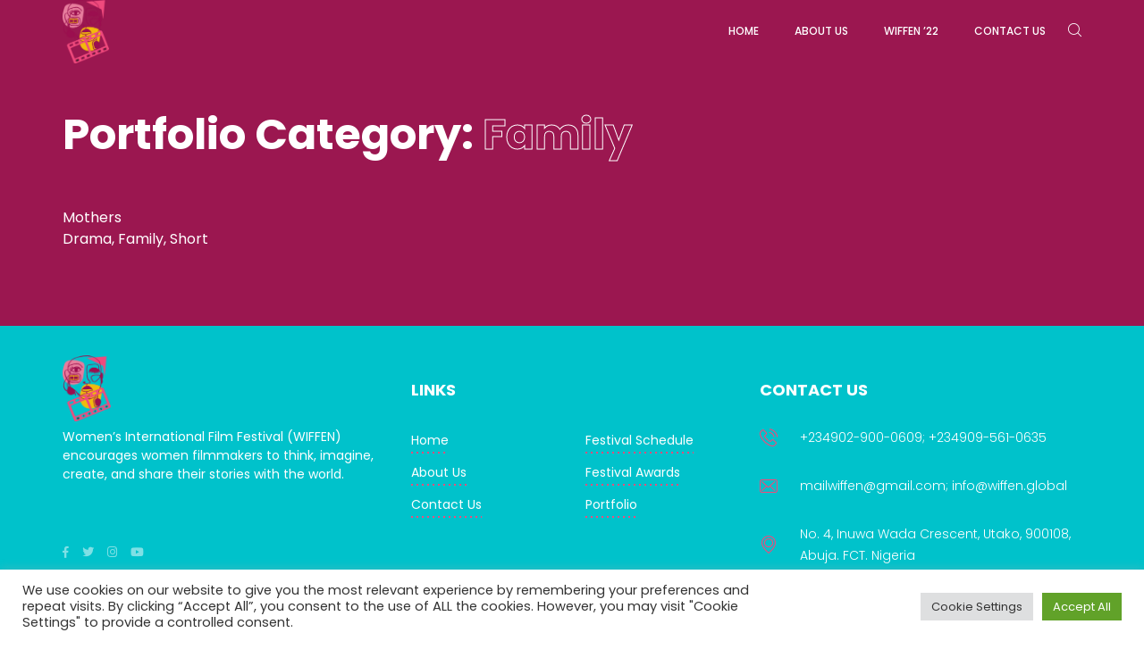

--- FILE ---
content_type: text/html; charset=UTF-8
request_url: https://wiffen.global/portfolio/family/
body_size: 13664
content:
<!doctype html>
<html lang="en">

<head>
  <meta charset="UTF-8">
  <meta name="viewport" content="width=device-width, initial-scale=1">
  <link rel="profile" href="//gmpg.org/xfn/11">

  <title>Family &#8211; WIFFEN</title>
<meta name='robots' content='max-image-preview:large' />
	<style>img:is([sizes="auto" i], [sizes^="auto," i]) { contain-intrinsic-size: 3000px 1500px }</style>
	<link rel='dns-prefetch' href='//fonts.googleapis.com' />
<link rel='dns-prefetch' href='//www.googletagmanager.com' />
<link rel='preconnect' href='https://fonts.gstatic.com' crossorigin />
<link rel="alternate" type="application/rss+xml" title="WIFFEN &raquo; Feed" href="https://wiffen.global/feed/" />
<link rel="alternate" type="application/rss+xml" title="WIFFEN &raquo; Family Portfolio Category Feed" href="https://wiffen.global/portfolio/family/feed/" />
<script>
/* <![CDATA[ */
window._wpemojiSettings = {"baseUrl":"https:\/\/s.w.org\/images\/core\/emoji\/16.0.1\/72x72\/","ext":".png","svgUrl":"https:\/\/s.w.org\/images\/core\/emoji\/16.0.1\/svg\/","svgExt":".svg","source":{"concatemoji":"https:\/\/wiffen.global\/wp-includes\/js\/wp-emoji-release.min.js?ver=6.8.3"}};
/*! This file is auto-generated */
!function(s,n){var o,i,e;function c(e){try{var t={supportTests:e,timestamp:(new Date).valueOf()};sessionStorage.setItem(o,JSON.stringify(t))}catch(e){}}function p(e,t,n){e.clearRect(0,0,e.canvas.width,e.canvas.height),e.fillText(t,0,0);var t=new Uint32Array(e.getImageData(0,0,e.canvas.width,e.canvas.height).data),a=(e.clearRect(0,0,e.canvas.width,e.canvas.height),e.fillText(n,0,0),new Uint32Array(e.getImageData(0,0,e.canvas.width,e.canvas.height).data));return t.every(function(e,t){return e===a[t]})}function u(e,t){e.clearRect(0,0,e.canvas.width,e.canvas.height),e.fillText(t,0,0);for(var n=e.getImageData(16,16,1,1),a=0;a<n.data.length;a++)if(0!==n.data[a])return!1;return!0}function f(e,t,n,a){switch(t){case"flag":return n(e,"\ud83c\udff3\ufe0f\u200d\u26a7\ufe0f","\ud83c\udff3\ufe0f\u200b\u26a7\ufe0f")?!1:!n(e,"\ud83c\udde8\ud83c\uddf6","\ud83c\udde8\u200b\ud83c\uddf6")&&!n(e,"\ud83c\udff4\udb40\udc67\udb40\udc62\udb40\udc65\udb40\udc6e\udb40\udc67\udb40\udc7f","\ud83c\udff4\u200b\udb40\udc67\u200b\udb40\udc62\u200b\udb40\udc65\u200b\udb40\udc6e\u200b\udb40\udc67\u200b\udb40\udc7f");case"emoji":return!a(e,"\ud83e\udedf")}return!1}function g(e,t,n,a){var r="undefined"!=typeof WorkerGlobalScope&&self instanceof WorkerGlobalScope?new OffscreenCanvas(300,150):s.createElement("canvas"),o=r.getContext("2d",{willReadFrequently:!0}),i=(o.textBaseline="top",o.font="600 32px Arial",{});return e.forEach(function(e){i[e]=t(o,e,n,a)}),i}function t(e){var t=s.createElement("script");t.src=e,t.defer=!0,s.head.appendChild(t)}"undefined"!=typeof Promise&&(o="wpEmojiSettingsSupports",i=["flag","emoji"],n.supports={everything:!0,everythingExceptFlag:!0},e=new Promise(function(e){s.addEventListener("DOMContentLoaded",e,{once:!0})}),new Promise(function(t){var n=function(){try{var e=JSON.parse(sessionStorage.getItem(o));if("object"==typeof e&&"number"==typeof e.timestamp&&(new Date).valueOf()<e.timestamp+604800&&"object"==typeof e.supportTests)return e.supportTests}catch(e){}return null}();if(!n){if("undefined"!=typeof Worker&&"undefined"!=typeof OffscreenCanvas&&"undefined"!=typeof URL&&URL.createObjectURL&&"undefined"!=typeof Blob)try{var e="postMessage("+g.toString()+"("+[JSON.stringify(i),f.toString(),p.toString(),u.toString()].join(",")+"));",a=new Blob([e],{type:"text/javascript"}),r=new Worker(URL.createObjectURL(a),{name:"wpTestEmojiSupports"});return void(r.onmessage=function(e){c(n=e.data),r.terminate(),t(n)})}catch(e){}c(n=g(i,f,p,u))}t(n)}).then(function(e){for(var t in e)n.supports[t]=e[t],n.supports.everything=n.supports.everything&&n.supports[t],"flag"!==t&&(n.supports.everythingExceptFlag=n.supports.everythingExceptFlag&&n.supports[t]);n.supports.everythingExceptFlag=n.supports.everythingExceptFlag&&!n.supports.flag,n.DOMReady=!1,n.readyCallback=function(){n.DOMReady=!0}}).then(function(){return e}).then(function(){var e;n.supports.everything||(n.readyCallback(),(e=n.source||{}).concatemoji?t(e.concatemoji):e.wpemoji&&e.twemoji&&(t(e.twemoji),t(e.wpemoji)))}))}((window,document),window._wpemojiSettings);
/* ]]> */
</script>
<link rel='stylesheet' id='sbi_styles-css' href='https://wiffen.global/wp-content/plugins/instagram-feed-pro/css/sbi-styles.min.css?ver=6.3.5' media='all' />
<style id='wp-emoji-styles-inline-css'>

	img.wp-smiley, img.emoji {
		display: inline !important;
		border: none !important;
		box-shadow: none !important;
		height: 1em !important;
		width: 1em !important;
		margin: 0 0.07em !important;
		vertical-align: -0.1em !important;
		background: none !important;
		padding: 0 !important;
	}
</style>
<link rel='stylesheet' id='wp-block-library-css' href='https://wiffen.global/wp-includes/css/dist/block-library/style.min.css?ver=6.8.3' media='all' />
<style id='classic-theme-styles-inline-css'>
/*! This file is auto-generated */
.wp-block-button__link{color:#fff;background-color:#32373c;border-radius:9999px;box-shadow:none;text-decoration:none;padding:calc(.667em + 2px) calc(1.333em + 2px);font-size:1.125em}.wp-block-file__button{background:#32373c;color:#fff;text-decoration:none}
</style>
<style id='global-styles-inline-css'>
:root{--wp--preset--aspect-ratio--square: 1;--wp--preset--aspect-ratio--4-3: 4/3;--wp--preset--aspect-ratio--3-4: 3/4;--wp--preset--aspect-ratio--3-2: 3/2;--wp--preset--aspect-ratio--2-3: 2/3;--wp--preset--aspect-ratio--16-9: 16/9;--wp--preset--aspect-ratio--9-16: 9/16;--wp--preset--color--black: #000000;--wp--preset--color--cyan-bluish-gray: #abb8c3;--wp--preset--color--white: #ffffff;--wp--preset--color--pale-pink: #f78da7;--wp--preset--color--vivid-red: #cf2e2e;--wp--preset--color--luminous-vivid-orange: #ff6900;--wp--preset--color--luminous-vivid-amber: #fcb900;--wp--preset--color--light-green-cyan: #7bdcb5;--wp--preset--color--vivid-green-cyan: #00d084;--wp--preset--color--pale-cyan-blue: #8ed1fc;--wp--preset--color--vivid-cyan-blue: #0693e3;--wp--preset--color--vivid-purple: #9b51e0;--wp--preset--gradient--vivid-cyan-blue-to-vivid-purple: linear-gradient(135deg,rgba(6,147,227,1) 0%,rgb(155,81,224) 100%);--wp--preset--gradient--light-green-cyan-to-vivid-green-cyan: linear-gradient(135deg,rgb(122,220,180) 0%,rgb(0,208,130) 100%);--wp--preset--gradient--luminous-vivid-amber-to-luminous-vivid-orange: linear-gradient(135deg,rgba(252,185,0,1) 0%,rgba(255,105,0,1) 100%);--wp--preset--gradient--luminous-vivid-orange-to-vivid-red: linear-gradient(135deg,rgba(255,105,0,1) 0%,rgb(207,46,46) 100%);--wp--preset--gradient--very-light-gray-to-cyan-bluish-gray: linear-gradient(135deg,rgb(238,238,238) 0%,rgb(169,184,195) 100%);--wp--preset--gradient--cool-to-warm-spectrum: linear-gradient(135deg,rgb(74,234,220) 0%,rgb(151,120,209) 20%,rgb(207,42,186) 40%,rgb(238,44,130) 60%,rgb(251,105,98) 80%,rgb(254,248,76) 100%);--wp--preset--gradient--blush-light-purple: linear-gradient(135deg,rgb(255,206,236) 0%,rgb(152,150,240) 100%);--wp--preset--gradient--blush-bordeaux: linear-gradient(135deg,rgb(254,205,165) 0%,rgb(254,45,45) 50%,rgb(107,0,62) 100%);--wp--preset--gradient--luminous-dusk: linear-gradient(135deg,rgb(255,203,112) 0%,rgb(199,81,192) 50%,rgb(65,88,208) 100%);--wp--preset--gradient--pale-ocean: linear-gradient(135deg,rgb(255,245,203) 0%,rgb(182,227,212) 50%,rgb(51,167,181) 100%);--wp--preset--gradient--electric-grass: linear-gradient(135deg,rgb(202,248,128) 0%,rgb(113,206,126) 100%);--wp--preset--gradient--midnight: linear-gradient(135deg,rgb(2,3,129) 0%,rgb(40,116,252) 100%);--wp--preset--font-size--small: 13px;--wp--preset--font-size--medium: 20px;--wp--preset--font-size--large: 36px;--wp--preset--font-size--x-large: 42px;--wp--preset--spacing--20: 0.44rem;--wp--preset--spacing--30: 0.67rem;--wp--preset--spacing--40: 1rem;--wp--preset--spacing--50: 1.5rem;--wp--preset--spacing--60: 2.25rem;--wp--preset--spacing--70: 3.38rem;--wp--preset--spacing--80: 5.06rem;--wp--preset--shadow--natural: 6px 6px 9px rgba(0, 0, 0, 0.2);--wp--preset--shadow--deep: 12px 12px 50px rgba(0, 0, 0, 0.4);--wp--preset--shadow--sharp: 6px 6px 0px rgba(0, 0, 0, 0.2);--wp--preset--shadow--outlined: 6px 6px 0px -3px rgba(255, 255, 255, 1), 6px 6px rgba(0, 0, 0, 1);--wp--preset--shadow--crisp: 6px 6px 0px rgba(0, 0, 0, 1);}:where(.is-layout-flex){gap: 0.5em;}:where(.is-layout-grid){gap: 0.5em;}body .is-layout-flex{display: flex;}.is-layout-flex{flex-wrap: wrap;align-items: center;}.is-layout-flex > :is(*, div){margin: 0;}body .is-layout-grid{display: grid;}.is-layout-grid > :is(*, div){margin: 0;}:where(.wp-block-columns.is-layout-flex){gap: 2em;}:where(.wp-block-columns.is-layout-grid){gap: 2em;}:where(.wp-block-post-template.is-layout-flex){gap: 1.25em;}:where(.wp-block-post-template.is-layout-grid){gap: 1.25em;}.has-black-color{color: var(--wp--preset--color--black) !important;}.has-cyan-bluish-gray-color{color: var(--wp--preset--color--cyan-bluish-gray) !important;}.has-white-color{color: var(--wp--preset--color--white) !important;}.has-pale-pink-color{color: var(--wp--preset--color--pale-pink) !important;}.has-vivid-red-color{color: var(--wp--preset--color--vivid-red) !important;}.has-luminous-vivid-orange-color{color: var(--wp--preset--color--luminous-vivid-orange) !important;}.has-luminous-vivid-amber-color{color: var(--wp--preset--color--luminous-vivid-amber) !important;}.has-light-green-cyan-color{color: var(--wp--preset--color--light-green-cyan) !important;}.has-vivid-green-cyan-color{color: var(--wp--preset--color--vivid-green-cyan) !important;}.has-pale-cyan-blue-color{color: var(--wp--preset--color--pale-cyan-blue) !important;}.has-vivid-cyan-blue-color{color: var(--wp--preset--color--vivid-cyan-blue) !important;}.has-vivid-purple-color{color: var(--wp--preset--color--vivid-purple) !important;}.has-black-background-color{background-color: var(--wp--preset--color--black) !important;}.has-cyan-bluish-gray-background-color{background-color: var(--wp--preset--color--cyan-bluish-gray) !important;}.has-white-background-color{background-color: var(--wp--preset--color--white) !important;}.has-pale-pink-background-color{background-color: var(--wp--preset--color--pale-pink) !important;}.has-vivid-red-background-color{background-color: var(--wp--preset--color--vivid-red) !important;}.has-luminous-vivid-orange-background-color{background-color: var(--wp--preset--color--luminous-vivid-orange) !important;}.has-luminous-vivid-amber-background-color{background-color: var(--wp--preset--color--luminous-vivid-amber) !important;}.has-light-green-cyan-background-color{background-color: var(--wp--preset--color--light-green-cyan) !important;}.has-vivid-green-cyan-background-color{background-color: var(--wp--preset--color--vivid-green-cyan) !important;}.has-pale-cyan-blue-background-color{background-color: var(--wp--preset--color--pale-cyan-blue) !important;}.has-vivid-cyan-blue-background-color{background-color: var(--wp--preset--color--vivid-cyan-blue) !important;}.has-vivid-purple-background-color{background-color: var(--wp--preset--color--vivid-purple) !important;}.has-black-border-color{border-color: var(--wp--preset--color--black) !important;}.has-cyan-bluish-gray-border-color{border-color: var(--wp--preset--color--cyan-bluish-gray) !important;}.has-white-border-color{border-color: var(--wp--preset--color--white) !important;}.has-pale-pink-border-color{border-color: var(--wp--preset--color--pale-pink) !important;}.has-vivid-red-border-color{border-color: var(--wp--preset--color--vivid-red) !important;}.has-luminous-vivid-orange-border-color{border-color: var(--wp--preset--color--luminous-vivid-orange) !important;}.has-luminous-vivid-amber-border-color{border-color: var(--wp--preset--color--luminous-vivid-amber) !important;}.has-light-green-cyan-border-color{border-color: var(--wp--preset--color--light-green-cyan) !important;}.has-vivid-green-cyan-border-color{border-color: var(--wp--preset--color--vivid-green-cyan) !important;}.has-pale-cyan-blue-border-color{border-color: var(--wp--preset--color--pale-cyan-blue) !important;}.has-vivid-cyan-blue-border-color{border-color: var(--wp--preset--color--vivid-cyan-blue) !important;}.has-vivid-purple-border-color{border-color: var(--wp--preset--color--vivid-purple) !important;}.has-vivid-cyan-blue-to-vivid-purple-gradient-background{background: var(--wp--preset--gradient--vivid-cyan-blue-to-vivid-purple) !important;}.has-light-green-cyan-to-vivid-green-cyan-gradient-background{background: var(--wp--preset--gradient--light-green-cyan-to-vivid-green-cyan) !important;}.has-luminous-vivid-amber-to-luminous-vivid-orange-gradient-background{background: var(--wp--preset--gradient--luminous-vivid-amber-to-luminous-vivid-orange) !important;}.has-luminous-vivid-orange-to-vivid-red-gradient-background{background: var(--wp--preset--gradient--luminous-vivid-orange-to-vivid-red) !important;}.has-very-light-gray-to-cyan-bluish-gray-gradient-background{background: var(--wp--preset--gradient--very-light-gray-to-cyan-bluish-gray) !important;}.has-cool-to-warm-spectrum-gradient-background{background: var(--wp--preset--gradient--cool-to-warm-spectrum) !important;}.has-blush-light-purple-gradient-background{background: var(--wp--preset--gradient--blush-light-purple) !important;}.has-blush-bordeaux-gradient-background{background: var(--wp--preset--gradient--blush-bordeaux) !important;}.has-luminous-dusk-gradient-background{background: var(--wp--preset--gradient--luminous-dusk) !important;}.has-pale-ocean-gradient-background{background: var(--wp--preset--gradient--pale-ocean) !important;}.has-electric-grass-gradient-background{background: var(--wp--preset--gradient--electric-grass) !important;}.has-midnight-gradient-background{background: var(--wp--preset--gradient--midnight) !important;}.has-small-font-size{font-size: var(--wp--preset--font-size--small) !important;}.has-medium-font-size{font-size: var(--wp--preset--font-size--medium) !important;}.has-large-font-size{font-size: var(--wp--preset--font-size--large) !important;}.has-x-large-font-size{font-size: var(--wp--preset--font-size--x-large) !important;}
:where(.wp-block-post-template.is-layout-flex){gap: 1.25em;}:where(.wp-block-post-template.is-layout-grid){gap: 1.25em;}
:where(.wp-block-columns.is-layout-flex){gap: 2em;}:where(.wp-block-columns.is-layout-grid){gap: 2em;}
:root :where(.wp-block-pullquote){font-size: 1.5em;line-height: 1.6;}
</style>
<link rel='stylesheet' id='contact-form-7-css' href='https://wiffen.global/wp-content/plugins/contact-form-7/includes/css/styles.css?ver=6.0.6' media='all' />
<link rel='stylesheet' id='cookie-law-info-css' href='https://wiffen.global/wp-content/plugins/cookie-law-info/legacy/public/css/cookie-law-info-public.css?ver=3.2.10' media='all' />
<link rel='stylesheet' id='cookie-law-info-gdpr-css' href='https://wiffen.global/wp-content/plugins/cookie-law-info/legacy/public/css/cookie-law-info-gdpr.css?ver=3.2.10' media='all' />
<style id='woocommerce-inline-inline-css'>
.woocommerce form .form-row .required { visibility: visible; }
</style>
<link rel='stylesheet' id='ppress-frontend-css' href='https://wiffen.global/wp-content/plugins/wp-user-avatar/assets/css/frontend.min.css?ver=4.15.23' media='all' />
<link rel='stylesheet' id='ppress-flatpickr-css' href='https://wiffen.global/wp-content/plugins/wp-user-avatar/assets/flatpickr/flatpickr.min.css?ver=4.15.23' media='all' />
<link rel='stylesheet' id='ppress-select2-css' href='https://wiffen.global/wp-content/plugins/wp-user-avatar/assets/select2/select2.min.css?ver=6.8.3' media='all' />
<link rel='stylesheet' id='mato-icons-css' href='https://wiffen.global/wp-content/themes/mato/css/iconfont.css?ver=6.8.3' media='all' />
<link rel='stylesheet' id='brands-styles-css' href='https://wiffen.global/wp-content/plugins/woocommerce/assets/css/brands.css?ver=9.8.2' media='all' />
<link rel="preload" as="style" href="https://fonts.googleapis.com/css?family=Poppins:100,200,300,400,500,600,700,800,900,100italic,200italic,300italic,400italic,500italic,600italic,700italic,800italic,900italic&#038;display=swap&#038;ver=1709136548" /><link rel="stylesheet" href="https://fonts.googleapis.com/css?family=Poppins:100,200,300,400,500,600,700,800,900,100italic,200italic,300italic,400italic,500italic,600italic,700italic,800italic,900italic&#038;display=swap&#038;ver=1709136548" media="print" onload="this.media='all'"><noscript><link rel="stylesheet" href="https://fonts.googleapis.com/css?family=Poppins:100,200,300,400,500,600,700,800,900,100italic,200italic,300italic,400italic,500italic,600italic,700italic,800italic,900italic&#038;display=swap&#038;ver=1709136548" /></noscript><link rel='stylesheet' id='fontawesome-css' href='https://wiffen.global/wp-content/themes/mato/css/fontawesome.min.css?ver=6.8.3' media='all' />
<link rel='stylesheet' id='mato-style-css' href='https://wiffen.global/wp-content/themes/mato-child/style.css?ver=6.8.3' media='all' />
<link rel='stylesheet' id='mato-main-style-css' href='https://wiffen.global/wp-content/themes/mato/css/main.css?ver=6.8.3' media='all' />
<link rel='stylesheet' id='woocommerce-general-css' href='https://wiffen.global/wp-content/themes/mato/css/woocommerce.css?ver=6.8.3' media='all' />
<link rel='stylesheet' id='woocommerce-layout-css' href='https://wiffen.global/wp-content/themes/mato/css/woocommerce-layout.css?ver=6.8.3' media='all' />
<link rel='stylesheet' id='woocommerce-smallscreen-css' href='https://wiffen.global/wp-content/themes/mato/css/woocommerce-smallscreen.css?ver=6.8.3' media='all' />
<link rel='stylesheet' id='select2-css' href='https://wiffen.global/wp-content/themes/mato/css/select2.css?ver=6.8.3' media='all' />
<link rel='stylesheet' id='photoswipe-css' href='https://wiffen.global/wp-content/plugins/pt-mato-addons/assets/css/photoswipe.css' media='all' />
<link rel='stylesheet' id='pt-addons-css' href='https://wiffen.global/wp-content/plugins/pt-mato-addons/assets/css/pt-addons.css?ver=6.8.3' media='all' />
<script src="https://code.jquery.com/jquery-1.12.4.min.js?ver=1.12.4" id="jquery-core-js"></script>
<script src="https://cdnjs.cloudflare.com/ajax/libs/jquery-migrate/1.4.1/jquery-migrate.min.js?ver=1.4.1" id="jquery-migrate-js"></script>
<script id="cookie-law-info-js-extra">
/* <![CDATA[ */
var Cli_Data = {"nn_cookie_ids":[],"cookielist":[],"non_necessary_cookies":[],"ccpaEnabled":"","ccpaRegionBased":"","ccpaBarEnabled":"","strictlyEnabled":["necessary","obligatoire"],"ccpaType":"gdpr","js_blocking":"1","custom_integration":"","triggerDomRefresh":"","secure_cookies":""};
var cli_cookiebar_settings = {"animate_speed_hide":"500","animate_speed_show":"500","background":"#FFF","border":"#b1a6a6c2","border_on":"","button_1_button_colour":"#61a229","button_1_button_hover":"#4e8221","button_1_link_colour":"#fff","button_1_as_button":"1","button_1_new_win":"","button_2_button_colour":"#333","button_2_button_hover":"#292929","button_2_link_colour":"#444","button_2_as_button":"","button_2_hidebar":"","button_3_button_colour":"#dedfe0","button_3_button_hover":"#b2b2b3","button_3_link_colour":"#333333","button_3_as_button":"1","button_3_new_win":"","button_4_button_colour":"#dedfe0","button_4_button_hover":"#b2b2b3","button_4_link_colour":"#333333","button_4_as_button":"1","button_7_button_colour":"#61a229","button_7_button_hover":"#4e8221","button_7_link_colour":"#fff","button_7_as_button":"1","button_7_new_win":"","font_family":"inherit","header_fix":"","notify_animate_hide":"1","notify_animate_show":"","notify_div_id":"#cookie-law-info-bar","notify_position_horizontal":"right","notify_position_vertical":"bottom","scroll_close":"","scroll_close_reload":"","accept_close_reload":"","reject_close_reload":"","showagain_tab":"","showagain_background":"#fff","showagain_border":"#000","showagain_div_id":"#cookie-law-info-again","showagain_x_position":"100px","text":"#333333","show_once_yn":"","show_once":"10000","logging_on":"","as_popup":"","popup_overlay":"1","bar_heading_text":"","cookie_bar_as":"banner","popup_showagain_position":"bottom-right","widget_position":"left"};
var log_object = {"ajax_url":"https:\/\/wiffen.global\/wp-admin\/admin-ajax.php"};
/* ]]> */
</script>
<script src="https://wiffen.global/wp-content/plugins/cookie-law-info/legacy/public/js/cookie-law-info-public.js?ver=3.2.10" id="cookie-law-info-js"></script>
<script src="https://wiffen.global/wp-content/plugins/woocommerce/assets/js/jquery-blockui/jquery.blockUI.min.js?ver=2.7.0-wc.9.8.2" id="jquery-blockui-js" data-wp-strategy="defer"></script>
<script id="wc-add-to-cart-js-extra">
/* <![CDATA[ */
var wc_add_to_cart_params = {"ajax_url":"\/wp-admin\/admin-ajax.php","wc_ajax_url":"\/?wc-ajax=%%endpoint%%","i18n_view_cart":"View cart","cart_url":"https:\/\/wiffen.global\/cart\/","is_cart":"","cart_redirect_after_add":"no"};
/* ]]> */
</script>
<script src="https://wiffen.global/wp-content/plugins/woocommerce/assets/js/frontend/add-to-cart.min.js?ver=9.8.2" id="wc-add-to-cart-js" data-wp-strategy="defer"></script>
<script src="https://wiffen.global/wp-content/plugins/woocommerce/assets/js/js-cookie/js.cookie.min.js?ver=2.1.4-wc.9.8.2" id="js-cookie-js" defer="defer" data-wp-strategy="defer"></script>
<script id="woocommerce-js-extra">
/* <![CDATA[ */
var woocommerce_params = {"ajax_url":"\/wp-admin\/admin-ajax.php","wc_ajax_url":"\/?wc-ajax=%%endpoint%%","i18n_password_show":"Show password","i18n_password_hide":"Hide password"};
/* ]]> */
</script>
<script src="https://wiffen.global/wp-content/plugins/woocommerce/assets/js/frontend/woocommerce.min.js?ver=9.8.2" id="woocommerce-js" defer="defer" data-wp-strategy="defer"></script>
<script src="https://wiffen.global/wp-content/plugins/wp-user-avatar/assets/flatpickr/flatpickr.min.js?ver=4.15.23" id="ppress-flatpickr-js"></script>
<script src="https://wiffen.global/wp-content/plugins/wp-user-avatar/assets/select2/select2.min.js?ver=4.15.23" id="ppress-select2-js"></script>
<script src="https://wiffen.global/wp-content/plugins/js_composer/assets/js/vendors/woocommerce-add-to-cart.js?ver=7.4" id="vc_woocommerce-add-to-cart-js-js"></script>
<script id="zilla-likes-js-extra">
/* <![CDATA[ */
var zilla_likes = {"ajaxurl":"https:\/\/wiffen.global\/wp-admin\/admin-ajax.php"};
/* ]]> */
</script>
<script src="https://wiffen.global/wp-content/plugins/pt-mato-addons/assets/js/zilla-likes.js?ver=6.8.3" id="zilla-likes-js"></script>
<script></script><link rel="https://api.w.org/" href="https://wiffen.global/wp-json/" /><link rel="EditURI" type="application/rsd+xml" title="RSD" href="https://wiffen.global/xmlrpc.php?rsd" />
<meta name="generator" content="WordPress 6.8.3" />
<meta name="generator" content="WooCommerce 9.8.2" />
<meta name="generator" content="Redux 4.5.7" /><meta name="generator" content="Site Kit by Google 1.151.0" />		<meta charset="utf-8">
		<meta name="abstract" content="Women’s International Film Festival Nigeria ">
		<meta name="author" content="WIFFEN GLOBAL">
		<meta name="classification" content="film,women actor, actress,movie,film,international women,internation female actors">
		<meta name="copyright" content="Copyright WIFFEN - All rights Reserved.">
		<meta name="designer" content="Promo Theme">
		<meta name="distribution" content="Global">
		<meta name="language" content="en">
		<meta name="publisher" content="WIFFEN">
		<meta name="rating" content="General">
		<meta name="resource-type" content="Document">
		<meta name="revisit-after" content="3">
		<meta name="subject" content="film,women actor, actress,movie,film,international women,internation female actors">
		<meta name="template" content="Mato">
		<meta name="robots" content="index,follow">
		<meta name="example" content="custom: 2024-04-17">
<!-- Global site tag (gtag.js) - Google Analytics -->
<script src="https://www.googletagmanager.com/gtag/js?id=G-VE597HS588"></script>
<script>
  window.dataLayer = window.dataLayer || [];
  function gtag(){dataLayer.push(arguments);}
  gtag('js', new Date());

  gtag('config', 'G-VE597HS588');
</script>
	<noscript><style>.woocommerce-product-gallery{ opacity: 1 !important; }</style></noscript>
	<meta name="generator" content="Powered by WPBakery Page Builder - drag and drop page builder for WordPress."/>
<link rel="icon" href="https://wiffen.global/wp-content/uploads/2021/08/cropped-Webp.net-resizeimage-32x32.png" sizes="32x32" />
<link rel="icon" href="https://wiffen.global/wp-content/uploads/2021/08/cropped-Webp.net-resizeimage-192x192.png" sizes="192x192" />
<link rel="apple-touch-icon" href="https://wiffen.global/wp-content/uploads/2021/08/cropped-Webp.net-resizeimage-180x180.png" />
<meta name="msapplication-TileImage" content="https://wiffen.global/wp-content/uploads/2021/08/cropped-Webp.net-resizeimage-270x270.png" />
		<style id="wp-custom-css">
			
element.style {
    position: relative;
    left: -69.5px;
    box-sizing: border-box;
    width: 1309px;
    padding-left: 69.5px;
    padding-right: 69.5px;
    background-color: #9a1750;
}

.event-item .location {
    font-size: 14px;
    color: #f1b814;
}

.event-block .event-nav .swiper-slide {
    font-weight: bold;
    color: #f1b814;
    text-align: center;
    text-transform: uppercase;
}

.vc_toggle_title>h4 {
    display: inline;
    font-size: 22px;
    color: #000000;
}

.vc_toggle {
    display: block;
    margin: 0 0 21.73913043px 0;
    padding: 0;
    font-size: 18px;
    color: #000000;
}

.dark-scheme .blog-item .date, .light-scheme .dark-scheme .blog-item .date {
    color: #f1b814;
}

.site-header.fixed {
    background-color: #00c2cb;
}

.site-footer {
    padding: 60px 0 15px;
    position: relative;
    background: #00c2cb;
    z-index: 1;
    color: #ffffff;
}

.vc_toggle_default .vc_toggle_icon::after, .vc_toggle_default .vc_toggle_icon::before {
    content: '';
    display: block;
    background: #9b1750;
}

.vc_toggle_default .vc_toggle_icon::before {
    border: 1px solid #9b1750;
}

.vc_toggle_default .vc_toggle_icon {
    background: #9b1750;
    border: 1px solid #9b1750;
}

h5.name {
    font-family: Poppins;
    font-weight: 700;
    font-style: normal;
    font-size: 20px;
    font-display: swap;
}

.team-item div.post {
	color: #f1b813; !important
}

.tabs-block .tb-m-button, .tabs-block.horizontal .tb-buttons .button {
    position: relative;
    cursor: pointer;
    line-height: 1;
    font-size: 14px;
    color: #ffffff;
    text-transform: uppercase;
    letter-spacing: .05em;
}


element.style {
    min-height: 124px;
}
.header-space-true .main-container {
    padding-top: 35px;
}
.main-container {
    overflow: hidden;
}
article, aside, details, figcaption, figure, footer, header, main, menu, nav, section, summary {
    display: block;
}
*, *::before, *::after {
    -webkit-box-sizing: inherit;
    box-sizing: inherit;
}
* {
    -webkit-box-sizing: inherit;
    box-sizing: inherit;
}
*, *:before, *:after {
    box-sizing: inherit;
}
user agent stylesheet
main {
    display: block;
}
.dark-scheme #page, #page .dark-scheme {
    background-color: #9b1750;
    color: #fff;
}

.post-content-block .post-date, .project-content-block .post-date {
    font-size: 12px;
    font-weight: 600;
    color: #f1b813;
    letter-spacing: 0.2em;
    text-transform: uppercase;
}


.post-bottom .post-bottom-col {
    background: #ed4c7d;
    color: #c5c5c5;
    font-size: 14px;
    font-weight: 300;
    margin-bottom: 30px;
    text-align: center;
    padding: 15px;
}

.dark-scheme #page .comments-area .comment-respond .style1, #page .dark-scheme .comments-area .comment-respond .style1 {
    background: #ffffff;
    color: #fff;
}

.searchform, .protected-post-form .form {
    display: -webkit-box;
    display: -webkit-flex;
    display: -ms-flexbox;
    display: flex;
    padding: 0 10px 0 25px;
    margin: 25px 0;
    background: #ffffff;
}

a {
    color: #ed4c7d;
    -webkit-user-select: none;
    -moz-user-select: none;
    -ms-user-select: none;
    user-select: none;
    text-decoration: none;
    pointer-events: all;
}

.testimonials-item .quote {
    font-size: 20px;
    font-weight: bold;
    line-height: 1.6;
}

.event-item .time {
    font-size: 25px;
    font-weight: 600;
    -webkit-box-flex: 0;
    -webkit-flex: 0 0 145px;
    -ms-flex: 0 0 145px;
    flex: 0 0 345px;
    max-width: 345px;
	  color: #f1b814;
}

.event-item .location {
    font-size: 18px;
	  font-weight: 600;
    color: #ee4c7c;
}

.site-footer .copyright {
    font-size: 14px;
    line-height: 1.71429;
    color: #ffffff;
    margin-top: 25px;
}

.post-bottom .post-bottom-col {
    color: #ffffff;
    font-size: 14px;
    font-weight: 300;
    margin-bottom: 30px;
    text-align: center;
    padding: 15px;
}		</style>
		<style id="mato_theme-dynamic-css" title="dynamic-css" class="redux-options-output">.skills-rate .rate-line div, .preloader-folding-cube .preloader-cube:before, .header-minicart .hm-count span{background-color:#EE4C7C;}.portfolio-items .owl-dots .owl-dot.active span, .subscribe-form .button, .accordion-item .top .button:before, .accordion-item .top .button:after, .price-list-item .sticker span span, .wpb_text_column ul li:before, .button-style2, .input-row:before,
        .woocommerce-form-row:before, .navigation .menu > li > a span:before, .heading-block.with-bottom-line:after{background:#EE4C7C;}.tabs-block.vertical .tb-buttons .button.current, .pagination ul li span.current,
        .pagination ul li a:hover,
        .pagination ul li a:focus,
        nav.woocommerce-pagination ul li span.current,
        nav.woocommerce-pagination ul li a:hover,
        nav.woocommerce-pagination ul li a:focus, .page-pagination > span{border-color:#EE4C7C;}.portfolio-items .owl-prev:hover,
        .portfolio-items .owl-next:hover, .portfolio-carousel-style3 .prev:hover,
        .portfolio-carousel-style3 .next:hover, .testimonials-block .prev:hover,
        .testimonials-block .next:hover, .team-block .prev:hover,
        .team-block .next:hover, .event-block .event-nav .prev:hover,
        .event-block .event-nav .next:hover, .categories-carousel .prev:hover,
        .categories-carousel .next:hover, .price-list-block .prev:hover,
        .price-list-block .next:hover, .banner-area .navigation-on-bottom .prev:hover,
        .banner-area .navigation-on-bottom .next:hover,
        .circle-navigation .prev:hover,
        .circle-navigation .next:hover, .banner-area .pagination span.swiper-pagination-bullet-active, .mouse-button:hover, .play-button-style2 i:nth-of-type(1), .play-button-style2:hover i:nth-of-type(2), .filter-buttons .wrap .button:hover, .portfolio-item .h-content .p, .portfolio-item .meta, .portfolio-item-grid .num,
        .portfolio-item-grid .cat, .portfolio-item-grid2 .cat, .portfolio-item-grid3 .content .sub-h, .portfolio-slider-next.swiper-container i, .portfolio-slider.swiper-container .ps-item .h span, .portfolio-carousel > .content .nav .prev,
        .portfolio-carousel > .content .nav .next,
        .portfolio-carousel-style2 > .content .nav .prev,
        .portfolio-carousel-style2 > .content .nav .next, .tabs-block .tb-m-button.current,
        .tabs-block.horizontal .tb-buttons .button.current, .tabs-block.vertical .tb-buttons .button:before, .services-tile-block .item .num, .num-box .number span, .testimonials-item .quote:before, .testimonials-item .quote:after, .testimonials-block-style4 .testimonials-item .name, .team-item .post, .icon-box i, .event-block .event-nav .swiper-slide.swiper-slide-thumb-active .date, .event-item .title a:hover, .categories-carousel .swiper-slide .num, .price-list-item .h,.project-slider .prev:hover,
        .project-slider .next:hover, blockquote:before, blockquote:after, .title-with-dots:before, .button-style1, .button-style1.with-arrow:after, .button-style3, .button-style3:after, .add-to-cart-button, .button-style4, .input-row label span,
        .woocommerce-form-row label span, .header-search-button:hover, .header-minicart .hm-count:hover, .header-minicart .minicart-wrap .bottom .total .amount, .social-links a:hover,
        .social-links-with-label a:hover, 
        .navigation .menu > li > a:hover, 
        .navigation .menu li.current-menu-item > a:not([href*="#"]),
        .navigation .menu li.current-menu-ancestor > a,
        .navigation .menu li.current_page_item > a:not([href*="#"]),
        .navigation .menu li.current_page_parent > a, 
        .navigation .sub-menu li.current-menu-item > a:not([href*="#"]), 
        .navigation .sub-menu li.current-menu-ancestor > a, 
        .navigation .sub-menu li.current_page_item > a:not([href*="#"]), 
        .navigation .sub-menu li.current_page_parent > a:not([href*="#"]), 
        .navigation .sub-menu li:hover > a,
        .navigation .children li.current-menu-item > a:not([href*="#"]),
        .navigation .children li.current-menu-ancestor > a,
        .navigation .children li.current_page_item > a:not([href*="#"]),
        .navigation .children li.current_page_parent > a:not([href*="#"]),
        .navigation .children li:hover > a, 
        .search-popup .close:hover, .heading-block .sub-h, .heading-block.type-accent .h span, .contact-row i, .block-404 .heading-block .sub-h, .coming-soon-block .timer-block > span .name, .post-bottom .post-bottom-col a:hover, .comments-area .comment-items .comment-item .replytocom span, .comments-area .comment-items .comment-item .top .time, .widget_recent_entries ul li a:hover,
        .widget_archive ul li a:hover,
        .widget_categories ul li a:hover,
        .widget_pages ul li a:hover,
        .widget_meta ul li a:hover,
        .widget_nav_menu ul li a:hover,
        .product-categories ul li a:hover, .calendar_wrap table th, .calendar_wrap table td a, .tagcloud .tag-cloud-link:hover, .blog-post-widget .item .blog-detail, .pagination ul li span.current,
        .pagination ul li a:hover,
        .pagination ul li a:focus,
        nav.woocommerce-pagination ul li span.current,
        nav.woocommerce-pagination ul li a:hover,
        nav.woocommerce-pagination ul li a:focus, .page-pagination > span{color:#EE4C7C;}{stroke:#EE4C7C;}.preloader, .preloader-area, .preloader-type2, .site-dark .preloader-type2{background:#FFFFFF;}.site-header .site-logo{width:52px;}.site-header.fixed.dark-color{background-color:#FFFFFF;}body{font-family:Poppins;font-weight:400;font-style:normal;color:#fff;font-size:16px;}h1, .h1{font-family:Poppins;font-weight:700;font-style:normal;font-size:60px;}h2, .h2{font-family:Poppins;font-weight:700;font-style:normal;font-size:48px;}h3, .h3{font-family:Poppins;font-weight:700;font-style:normal;font-size:36px;}h4, .h4{font-family:Poppins;font-weight:700;font-style:normal;font-size:30px;}h5, .h5{font-family:Poppins;font-weight:700;font-style:normal;font-size:24px;}h6, .h6{font-family:Poppins;font-weight:700;font-style:normal;font-size:18px;}.site-footer .site-logo{width:54px;}.site-footer{color:#FFFFFF;}</style><noscript><style> .wpb_animate_when_almost_visible { opacity: 1; }</style></noscript></head>

<body class="archive tax-fw-portfolio-category term-family term-78 wp-theme-mato wp-child-theme-mato-child theme-mato woocommerce-no-js dark-scheme preloader-true header-container header-light header-logo-left header-space-true right-click-disable-false popup-download-link-true mobile-images-false project-image-download-false custom-cursor-false chrome osx wpb-js-composer js-comp-ver-7.4 vc_responsive">
  <svg class="hidden" width="0" height="0">
    <symbol id="dotted-circle" viewBox="0 0 120 120" xmlns="http://www.w3.org/2000/svg">
      <circle id="layer-name" cx="60" cy="60"  r="58"/>
    </symbol>
  </svg>
  <div id="page" >
          <div class="preloader">
        <div class="preloader_img"><img src="http://wiffen.global/wp-content/uploads/2021/08/Webp.net-resizeimage.png" alt="WIFFEN"></div>
      </div>
              <div class="site-header light-color">
        <div class="container">
          <div class="row align-items-center justify-content-between">
            <div class="logo-block col-auto">
              <div class="site-logo"><a href="https://wiffen.global/" data-magic-cursor="link"><img class="light" src="http://wiffen.global/wp-content/uploads/2021/08/Webp.net-resizeimage.png" alt="WIFFEN"><img class="dark" src="http://wiffen.global/wp-content/uploads/2021/08/Webp.net-resizeimage.png" alt="WIFFEN"></a></div>
            </div>
            <div class="right col-auto">
                              <nav class="navigation visible_menu">
                  <ul id="menu-navigation" class="menu"><li id="menu-item-1558" class="menu-item menu-item-type-post_type menu-item-object-page menu-item-home menu-item-1558"><a href="https://wiffen.global/"><span>Home</span></a></li>
<li id="menu-item-604" class="menu-item menu-item-type-post_type menu-item-object-page menu-item-604"><a href="https://wiffen.global/about-us/"><span>About Us</span></a></li>
<li id="menu-item-3474" class="menu-item menu-item-type-post_type menu-item-object-page menu-item-3474"><a href="https://wiffen.global/2022-highlights/"><span>WIFFEN &#8217;22</span></a></li>
<li id="menu-item-613" class="menu-item menu-item-type-post_type menu-item-object-page menu-item-613"><a href="https://wiffen.global/contact-us-2/"><span>Contact Us</span></a></li>
</ul>                </nav>
                <div class="nav-butter visible_menu" data-magic-cursor="link-small"><span></span><span></span><span></span></div>
                              <div class="header-search-button" data-magic-cursor="link-small"><i class="base-icon-magnifying-glass"></i></div>
                          </div>
          </div>
        </div>
      </div>
          <div class="search-popup">
        <div class="close essential-set-multiply"></div>
        <div class="form-block"><form role="search" method="get" class="searchform" action="https://wiffen.global/" >
  <div><input type="text" value="" placeholder="Type and hit enter" name="s" class="input" /></div>
  <button type="submit" class="searchsubmit" value=""><i class="base-icon-magnifying-glass"></i></button>
</form></div>
      </div>
    
    <div class="header-space"></div>

  <main class="main-container">
    <div class="container">

		
			<header class="heading-block page-title">
				<h1 class="h h2">Portfolio Category: <span>Family</span></h1>			</header>

      <div class="row portfolio-items popup-gallery">
        <article id="post-3908" class="portfolio-item col-12 col-sm-6 col-md-4 popup-item post-3908 fw-portfolio type-fw-portfolio status-publish has-post-thumbnail hentry fw-portfolio-category-drama fw-portfolio-category-family fw-portfolio-category-short">
  <div class="pi-wrap">
    <div class="pi-img">
              <div style="background-image: url(https://wiffen.global/wp-content/uploads/2024/04/MOTHERS-LITHUANIA.jpg);"></div>
          </div>
    <div class="pi-content">
      <div class="h">Mothers</div>
              <div class="cat">Drama, Family, Short</div>
          </div>
    <a href="https://wiffen.global/wp-content/uploads/2024/04/MOTHERS-LITHUANIA.jpg" data-size="566x800"></a>
  </div>
</article>
      </div>
      
    </div>
  </main>

      <footer class="site-footer">
      <div class="container">
        <div class="row">
          <div class="col-12 col-sm-6 col-md-4 col-lg-4">
            <div class="site-logo"><a href="https://wiffen.global/" data-magic-cursor="link"><img class="light" src="http://wiffen.global/wp-content/uploads/2021/08/Webp.net-resizeimage.png" alt="WIFFEN"><img class="dark" src="http://wiffen.global/wp-content/uploads/2021/08/Webp.net-resizeimage.png" alt="WIFFEN"></a></div>
                          <div id="block-9" class="widget widget_block"><div class="wp-block-group"><div class="wp-block-group__inner-container is-layout-flow wp-block-group-is-layout-flow"><p style="font-size:14px;">Women’s International Film Festival (WIFFEN) encourages women filmmakers to think, imagine, create, and share their stories with the world.</p></div></div></div><div id="block-8" class="widget widget_block"><div class="wp-block-columns is-layout-flex wp-container-core-columns-is-layout-9d6595d7 wp-block-columns-is-layout-flex"><div class="wp-block-column is-layout-flow wp-block-column-is-layout-flow" style="flex-basis:100%"><div class="social-links-widget widget"><div class="social-links"><a href="https://www.facebook.com/Womens-International-Film-Festival-Nigeria-108469264871673" target="_blank"><i class="fab fa-facebook-f"></i></a><a href="https://twitter.com/wiffenglobal" target="_blank"><i class="fab fa-twitter"></i></a><a href="https://www.instagram.com/wiffenglobal/" target="_blank"><i class="fab fa-instagram"></i></a><a href="https://www.youtube.com/channel/UCOMmp_SXtuiDnoVHsn0yGNw" target="_blank"><i class="fab fa-youtube"></i></a></div></div></div></div></div>                          <div class="copyright">© 2023 WIFFEN, Powered by Girls Voices. </div>
                      </div>
                      <div class="col-12 col-sm-6 col-md-4 col-lg-2">
              <div id="nav_menu-3" class="widget widget_nav_menu"><h6 class="widget-title">Links</h6><div class="menu-footer-links-1-container"><ul id="menu-footer-links-1" class="menu"><li id="menu-item-1363" class="menu-item menu-item-type-post_type menu-item-object-page menu-item-home menu-item-1363"><a href="https://wiffen.global/">Home</a></li>
<li id="menu-item-1362" class="menu-item menu-item-type-post_type menu-item-object-page menu-item-1362"><a href="https://wiffen.global/about-us/">About Us</a></li>
<li id="menu-item-1965" class="menu-item menu-item-type-post_type menu-item-object-page menu-item-1965"><a href="https://wiffen.global/contact-us-2/">Contact Us</a></li>
</ul></div></div><div id="block-18" class="widget widget_block"><div style="height:21px" aria-hidden="true" class="wp-block-spacer"></div></div><div id="block-17" class="widget widget_block"><center><a href="https://filmfreeway.com/festivals/63745?utm_campaign=Women%27s+International+Film+Festival+Nigeria+WIFFEN&utm_medium=External&utm_source=Submission+Button" target="_blank" title="Click to submit on FilmFreeway"><img loading="lazy" decoding="async" src="https://storage.googleapis.com/filmfreeway-assets/submission_buttons/v2/med_submission_btn@2x-purple-gradient.png" title="Click to submit on FilmFreeway" width="263" height="102"></a></center></div>            </div>
                      <div class="col-12 col-sm-6 col-md-4 col-lg-2">
              <div id="nav_menu-4" class="widget widget_nav_menu"><h6 class="widget-title">&nbsp;</h6><div class="menu-footer-links-2-container"><ul id="menu-footer-links-2" class="menu"><li id="menu-item-1967" class="menu-item menu-item-type-post_type menu-item-object-page menu-item-1967"><a href="https://wiffen.global/schedule/">Festival Schedule</a></li>
<li id="menu-item-1968" class="menu-item menu-item-type-post_type menu-item-object-page menu-item-1968"><a href="https://wiffen.global/festival-awards/">Festival Awards</a></li>
<li id="menu-item-1884" class="menu-item menu-item-type-post_type menu-item-object-page menu-item-1884"><a href="https://wiffen.global/simple-portfolio/">Portfolio</a></li>
</ul></div></div>            </div>
                      <div class="col-12 col-sm-6 col-md-4 col-lg">
              <div id="custom_html-1" class="widget_text widget widget_custom_html"><h6 class="widget-title">Contact Us</h6><div class="textwidget custom-html-widget"><div class="contact-row"><i class="base-icon-phone-call"></i><span>+234902-900-0609; +234909-561-0635</span></div>
<div class="contact-row"><i class="base-icon-envelope"></i><span>mailwiffen@gmail.com; info@wiffen.global</span></div>
<div class="contact-row"><i class="base-icon-placeholder"></i><span>No. 4, Inuwa Wada Crescent, Utako, 900108, Abuja. FCT. Nigeria</span></div></div></div><div id="block-20" class="widget widget_block"><p><p style="font-size:14px;">WIFFEN is proudly supported by: <img decoding="async" src="http://wiffen.global/wp-content/uploads/2024/02/Tides-Logo-Primary-Web-rgb.png" style="width: 140px;"></p></p></div>            </div>
                  </div>
      </div>
    </footer>
  </div>

<script type="speculationrules">
{"prefetch":[{"source":"document","where":{"and":[{"href_matches":"\/*"},{"not":{"href_matches":["\/wp-*.php","\/wp-admin\/*","\/wp-content\/uploads\/*","\/wp-content\/*","\/wp-content\/plugins\/*","\/wp-content\/themes\/mato-child\/*","\/wp-content\/themes\/mato\/*","\/*\\?(.+)"]}},{"not":{"selector_matches":"a[rel~=\"nofollow\"]"}},{"not":{"selector_matches":".no-prefetch, .no-prefetch a"}}]},"eagerness":"conservative"}]}
</script>
<!--googleoff: all--><div id="cookie-law-info-bar" data-nosnippet="true"><span><div class="cli-bar-container cli-style-v2"><div class="cli-bar-message">We use cookies on our website to give you the most relevant experience by remembering your preferences and repeat visits. By clicking “Accept All”, you consent to the use of ALL the cookies. However, you may visit "Cookie Settings" to provide a controlled consent.</div><div class="cli-bar-btn_container"><a role='button' class="medium cli-plugin-button cli-plugin-main-button cli_settings_button" style="margin:0px 5px 0px 0px">Cookie Settings</a><a id="wt-cli-accept-all-btn" role='button' data-cli_action="accept_all" class="wt-cli-element medium cli-plugin-button wt-cli-accept-all-btn cookie_action_close_header cli_action_button">Accept All</a></div></div></span></div><div id="cookie-law-info-again" style="display:none" data-nosnippet="true"><span id="cookie_hdr_showagain">Manage consent</span></div><div class="cli-modal" data-nosnippet="true" id="cliSettingsPopup" tabindex="-1" role="dialog" aria-labelledby="cliSettingsPopup" aria-hidden="true">
  <div class="cli-modal-dialog" role="document">
	<div class="cli-modal-content cli-bar-popup">
		  <button type="button" class="cli-modal-close" id="cliModalClose">
			<svg class="" viewBox="0 0 24 24"><path d="M19 6.41l-1.41-1.41-5.59 5.59-5.59-5.59-1.41 1.41 5.59 5.59-5.59 5.59 1.41 1.41 5.59-5.59 5.59 5.59 1.41-1.41-5.59-5.59z"></path><path d="M0 0h24v24h-24z" fill="none"></path></svg>
			<span class="wt-cli-sr-only">Close</span>
		  </button>
		  <div class="cli-modal-body">
			<div class="cli-container-fluid cli-tab-container">
	<div class="cli-row">
		<div class="cli-col-12 cli-align-items-stretch cli-px-0">
			<div class="cli-privacy-overview">
				<h4>Privacy Overview</h4>				<div class="cli-privacy-content">
					<div class="cli-privacy-content-text">This website uses cookies to improve your experience while you navigate through the website. Out of these, the cookies that are categorized as necessary are stored on your browser as they are essential for the working of basic functionalities of the website. We also use third-party cookies that help us analyze and understand how you use this website. These cookies will be stored in your browser only with your consent. You also have the option to opt-out of these cookies. But opting out of some of these cookies may affect your browsing experience.</div>
				</div>
				<a class="cli-privacy-readmore" aria-label="Show more" role="button" data-readmore-text="Show more" data-readless-text="Show less"></a>			</div>
		</div>
		<div class="cli-col-12 cli-align-items-stretch cli-px-0 cli-tab-section-container">
												<div class="cli-tab-section">
						<div class="cli-tab-header">
							<a role="button" tabindex="0" class="cli-nav-link cli-settings-mobile" data-target="necessary" data-toggle="cli-toggle-tab">
								Necessary							</a>
															<div class="wt-cli-necessary-checkbox">
									<input type="checkbox" class="cli-user-preference-checkbox"  id="wt-cli-checkbox-necessary" data-id="checkbox-necessary" checked="checked"  />
									<label class="form-check-label" for="wt-cli-checkbox-necessary">Necessary</label>
								</div>
								<span class="cli-necessary-caption">Always Enabled</span>
													</div>
						<div class="cli-tab-content">
							<div class="cli-tab-pane cli-fade" data-id="necessary">
								<div class="wt-cli-cookie-description">
									Necessary cookies are absolutely essential for the website to function properly. These cookies ensure basic functionalities and security features of the website, anonymously.
<table class="cookielawinfo-row-cat-table cookielawinfo-winter"><thead><tr><th class="cookielawinfo-column-1">Cookie</th><th class="cookielawinfo-column-3">Duration</th><th class="cookielawinfo-column-4">Description</th></tr></thead><tbody><tr class="cookielawinfo-row"><td class="cookielawinfo-column-1">cookielawinfo-checkbox-analytics</td><td class="cookielawinfo-column-3">11 months</td><td class="cookielawinfo-column-4">This cookie is set by GDPR Cookie Consent plugin. The cookie is used to store the user consent for the cookies in the category "Analytics".</td></tr><tr class="cookielawinfo-row"><td class="cookielawinfo-column-1">cookielawinfo-checkbox-functional</td><td class="cookielawinfo-column-3">11 months</td><td class="cookielawinfo-column-4">The cookie is set by GDPR cookie consent to record the user consent for the cookies in the category "Functional".</td></tr><tr class="cookielawinfo-row"><td class="cookielawinfo-column-1">cookielawinfo-checkbox-necessary</td><td class="cookielawinfo-column-3">11 months</td><td class="cookielawinfo-column-4">This cookie is set by GDPR Cookie Consent plugin. The cookies is used to store the user consent for the cookies in the category "Necessary".</td></tr><tr class="cookielawinfo-row"><td class="cookielawinfo-column-1">cookielawinfo-checkbox-others</td><td class="cookielawinfo-column-3">11 months</td><td class="cookielawinfo-column-4">This cookie is set by GDPR Cookie Consent plugin. The cookie is used to store the user consent for the cookies in the category "Other.</td></tr><tr class="cookielawinfo-row"><td class="cookielawinfo-column-1">cookielawinfo-checkbox-performance</td><td class="cookielawinfo-column-3">11 months</td><td class="cookielawinfo-column-4">This cookie is set by GDPR Cookie Consent plugin. The cookie is used to store the user consent for the cookies in the category "Performance".</td></tr><tr class="cookielawinfo-row"><td class="cookielawinfo-column-1">viewed_cookie_policy</td><td class="cookielawinfo-column-3">11 months</td><td class="cookielawinfo-column-4">The cookie is set by the GDPR Cookie Consent plugin and is used to store whether or not user has consented to the use of cookies. It does not store any personal data.</td></tr></tbody></table>								</div>
							</div>
						</div>
					</div>
																	<div class="cli-tab-section">
						<div class="cli-tab-header">
							<a role="button" tabindex="0" class="cli-nav-link cli-settings-mobile" data-target="functional" data-toggle="cli-toggle-tab">
								Functional							</a>
															<div class="cli-switch">
									<input type="checkbox" id="wt-cli-checkbox-functional" class="cli-user-preference-checkbox"  data-id="checkbox-functional" />
									<label for="wt-cli-checkbox-functional" class="cli-slider" data-cli-enable="Enabled" data-cli-disable="Disabled"><span class="wt-cli-sr-only">Functional</span></label>
								</div>
													</div>
						<div class="cli-tab-content">
							<div class="cli-tab-pane cli-fade" data-id="functional">
								<div class="wt-cli-cookie-description">
									Functional cookies help to perform certain functionalities like sharing the content of the website on social media platforms, collect feedbacks, and other third-party features.
								</div>
							</div>
						</div>
					</div>
																	<div class="cli-tab-section">
						<div class="cli-tab-header">
							<a role="button" tabindex="0" class="cli-nav-link cli-settings-mobile" data-target="performance" data-toggle="cli-toggle-tab">
								Performance							</a>
															<div class="cli-switch">
									<input type="checkbox" id="wt-cli-checkbox-performance" class="cli-user-preference-checkbox"  data-id="checkbox-performance" />
									<label for="wt-cli-checkbox-performance" class="cli-slider" data-cli-enable="Enabled" data-cli-disable="Disabled"><span class="wt-cli-sr-only">Performance</span></label>
								</div>
													</div>
						<div class="cli-tab-content">
							<div class="cli-tab-pane cli-fade" data-id="performance">
								<div class="wt-cli-cookie-description">
									Performance cookies are used to understand and analyze the key performance indexes of the website which helps in delivering a better user experience for the visitors.
								</div>
							</div>
						</div>
					</div>
																	<div class="cli-tab-section">
						<div class="cli-tab-header">
							<a role="button" tabindex="0" class="cli-nav-link cli-settings-mobile" data-target="analytics" data-toggle="cli-toggle-tab">
								Analytics							</a>
															<div class="cli-switch">
									<input type="checkbox" id="wt-cli-checkbox-analytics" class="cli-user-preference-checkbox"  data-id="checkbox-analytics" />
									<label for="wt-cli-checkbox-analytics" class="cli-slider" data-cli-enable="Enabled" data-cli-disable="Disabled"><span class="wt-cli-sr-only">Analytics</span></label>
								</div>
													</div>
						<div class="cli-tab-content">
							<div class="cli-tab-pane cli-fade" data-id="analytics">
								<div class="wt-cli-cookie-description">
									Analytical cookies are used to understand how visitors interact with the website. These cookies help provide information on metrics the number of visitors, bounce rate, traffic source, etc.
								</div>
							</div>
						</div>
					</div>
																	<div class="cli-tab-section">
						<div class="cli-tab-header">
							<a role="button" tabindex="0" class="cli-nav-link cli-settings-mobile" data-target="advertisement" data-toggle="cli-toggle-tab">
								Advertisement							</a>
															<div class="cli-switch">
									<input type="checkbox" id="wt-cli-checkbox-advertisement" class="cli-user-preference-checkbox"  data-id="checkbox-advertisement" />
									<label for="wt-cli-checkbox-advertisement" class="cli-slider" data-cli-enable="Enabled" data-cli-disable="Disabled"><span class="wt-cli-sr-only">Advertisement</span></label>
								</div>
													</div>
						<div class="cli-tab-content">
							<div class="cli-tab-pane cli-fade" data-id="advertisement">
								<div class="wt-cli-cookie-description">
									Advertisement cookies are used to provide visitors with relevant ads and marketing campaigns. These cookies track visitors across websites and collect information to provide customized ads.
								</div>
							</div>
						</div>
					</div>
																	<div class="cli-tab-section">
						<div class="cli-tab-header">
							<a role="button" tabindex="0" class="cli-nav-link cli-settings-mobile" data-target="others" data-toggle="cli-toggle-tab">
								Others							</a>
															<div class="cli-switch">
									<input type="checkbox" id="wt-cli-checkbox-others" class="cli-user-preference-checkbox"  data-id="checkbox-others" />
									<label for="wt-cli-checkbox-others" class="cli-slider" data-cli-enable="Enabled" data-cli-disable="Disabled"><span class="wt-cli-sr-only">Others</span></label>
								</div>
													</div>
						<div class="cli-tab-content">
							<div class="cli-tab-pane cli-fade" data-id="others">
								<div class="wt-cli-cookie-description">
									Other uncategorized cookies are those that are being analyzed and have not been classified into a category as yet.
								</div>
							</div>
						</div>
					</div>
										</div>
	</div>
</div>
		  </div>
		  <div class="cli-modal-footer">
			<div class="wt-cli-element cli-container-fluid cli-tab-container">
				<div class="cli-row">
					<div class="cli-col-12 cli-align-items-stretch cli-px-0">
						<div class="cli-tab-footer wt-cli-privacy-overview-actions">
						
															<a id="wt-cli-privacy-save-btn" role="button" tabindex="0" data-cli-action="accept" class="wt-cli-privacy-btn cli_setting_save_button wt-cli-privacy-accept-btn cli-btn">SAVE &amp; ACCEPT</a>
													</div>
						
					</div>
				</div>
			</div>
		</div>
	</div>
  </div>
</div>
<div class="cli-modal-backdrop cli-fade cli-settings-overlay"></div>
<div class="cli-modal-backdrop cli-fade cli-popupbar-overlay"></div>
<!--googleon: all--><!-- Custom Feeds for Instagram JS -->
<script>
var sbiajaxurl = "https://wiffen.global/wp-admin/admin-ajax.php";

</script>
	<script>
		(function () {
			var c = document.body.className;
			c = c.replace(/woocommerce-no-js/, 'woocommerce-js');
			document.body.className = c;
		})();
	</script>
	<link rel='stylesheet' id='wc-blocks-style-css' href='https://wiffen.global/wp-content/plugins/woocommerce/assets/client/blocks/wc-blocks.css?ver=wc-9.8.2' media='all' />
<style id='core-block-supports-inline-css'>
.wp-container-core-columns-is-layout-9d6595d7{flex-wrap:nowrap;}
</style>
<link rel='stylesheet' id='cookie-law-info-table-css' href='https://wiffen.global/wp-content/plugins/cookie-law-info/legacy/public/css/cookie-law-info-table.css?ver=3.2.10' media='all' />
<link rel='stylesheet' id='pt-inline-css' href='https://wiffen.global/wp-content/plugins/pt-mato-addons/assets/css/pt-inline.css?ver=6.8.3' media='all' />
<style id='pt-inline-inline-css'>
.site-footer .widget_recent_entries ul li a, .site-footer .widget_archive ul li a, .site-footer .widget_categories ul li a, .site-footer .widget_pages ul li a, .site-footer .widget_meta ul li a, .site-footer .widget_nav_menu ul li a, .site-footer .product-categories ul li a, .filter-buttons .wrap .button.current{background-image:-webkit-linear-gradient(left, #EE4C7C 2px, rgba(255, 255, 255, 0) 0%);background-image:-o-linear-gradient(left, #EE4C7C 2px, rgba(255, 255, 255, 0) 0%);background-image:linear-gradient(to right, #EE4C7C 2px, rgba(255, 255, 255, 0) 0%)}
</style>
<script src="https://wiffen.global/wp-includes/js/dist/hooks.min.js?ver=4d63a3d491d11ffd8ac6" id="wp-hooks-js"></script>
<script src="https://wiffen.global/wp-includes/js/dist/i18n.min.js?ver=5e580eb46a90c2b997e6" id="wp-i18n-js"></script>
<script id="wp-i18n-js-after">
/* <![CDATA[ */
wp.i18n.setLocaleData( { 'text direction\u0004ltr': [ 'ltr' ] } );
/* ]]> */
</script>
<script src="https://wiffen.global/wp-content/plugins/contact-form-7/includes/swv/js/index.js?ver=6.0.6" id="swv-js"></script>
<script id="contact-form-7-js-before">
/* <![CDATA[ */
var wpcf7 = {
    "api": {
        "root": "https:\/\/wiffen.global\/wp-json\/",
        "namespace": "contact-form-7\/v1"
    }
};
/* ]]> */
</script>
<script src="https://wiffen.global/wp-content/plugins/contact-form-7/includes/js/index.js?ver=6.0.6" id="contact-form-7-js"></script>
<script id="ppress-frontend-script-js-extra">
/* <![CDATA[ */
var pp_ajax_form = {"ajaxurl":"https:\/\/wiffen.global\/wp-admin\/admin-ajax.php","confirm_delete":"Are you sure?","deleting_text":"Deleting...","deleting_error":"An error occurred. Please try again.","nonce":"72c666191b","disable_ajax_form":"false","is_checkout":"0","is_checkout_tax_enabled":"0","is_checkout_autoscroll_enabled":"true"};
/* ]]> */
</script>
<script src="https://wiffen.global/wp-content/plugins/wp-user-avatar/assets/js/frontend.min.js?ver=4.15.23" id="ppress-frontend-script-js"></script>
<script src="https://wiffen.global/wp-content/plugins/woocommerce/assets/js/sourcebuster/sourcebuster.min.js?ver=9.8.2" id="sourcebuster-js-js"></script>
<script id="wc-order-attribution-js-extra">
/* <![CDATA[ */
var wc_order_attribution = {"params":{"lifetime":1.0e-5,"session":30,"base64":false,"ajaxurl":"https:\/\/wiffen.global\/wp-admin\/admin-ajax.php","prefix":"wc_order_attribution_","allowTracking":true},"fields":{"source_type":"current.typ","referrer":"current_add.rf","utm_campaign":"current.cmp","utm_source":"current.src","utm_medium":"current.mdm","utm_content":"current.cnt","utm_id":"current.id","utm_term":"current.trm","utm_source_platform":"current.plt","utm_creative_format":"current.fmt","utm_marketing_tactic":"current.tct","session_entry":"current_add.ep","session_start_time":"current_add.fd","session_pages":"session.pgs","session_count":"udata.vst","user_agent":"udata.uag"}};
/* ]]> */
</script>
<script src="https://wiffen.global/wp-content/plugins/woocommerce/assets/js/frontend/order-attribution.min.js?ver=9.8.2" id="wc-order-attribution-js"></script>
<script src="https://wiffen.global/wp-content/themes/mato-child/script.js?ver=6.8.3" id="mato-child-script-js"></script>
<script src="https://wiffen.global/wp-content/themes/mato/js/magic-cursor.js?ver=1.0.0" id="magic-cursor-js"></script>
<script src="https://wiffen.global/wp-content/plugins/pt-mato-addons/assets/js/isotope.pkgd.min.js?ver=3.0.6" id="isotope-js"></script>
<script src="https://wiffen.global/wp-content/plugins/pt-mato-addons/assets/js/jquery.scrollbar.min.js?ver=0.2.10" id="scrollbar-js"></script>
<script src="https://wiffen.global/wp-content/themes/mato/js/scripts.js" id="mato-scripts-js"></script>
<script src="https://wiffen.global/wp-content/plugins/pt-mato-addons/assets/js/js_composer_front.min.js?ver=1.0.0" id="wpb_composer_front_js-js"></script>
<script src="https://wiffen.global/wp-content/plugins/pt-mato-addons/assets/js/parallax.min.js" id="parallax-js"></script>
<script src="https://wiffen.global/wp-content/plugins/pt-mato-addons/assets/js/photoswipe.min.js?ver=4.1.1" id="photoswipe-js" data-wp-strategy="defer"></script>
<script src="https://wiffen.global/wp-content/plugins/pt-mato-addons/assets/js/photoswipe-ui-default.min.js?ver=4.1.1" id="photoswipe-ui-js"></script>
<script src="https://wiffen.global/wp-includes/js/imagesloaded.min.js?ver=5.0.0" id="imagesloaded-js"></script>
<script src="https://wiffen.global/wp-content/plugins/pt-mato-addons/assets/js/swiper.min.js?ver=4.5.0" id="swiper-js"></script>
<script src="https://wiffen.global/wp-content/plugins/pt-mato-addons/assets/js/load-posts.js?ver=0.6.2" id="pt-load-posts-js"></script>
<script id="pt-scripts-js-extra">
/* <![CDATA[ */
var yprm_ajax = {"url":"https:\/\/wiffen.global\/wp-admin\/admin-ajax.php"};
/* ]]> */
</script>
<script src="https://wiffen.global/wp-content/plugins/pt-mato-addons/assets/js/pt-scripts.js?ver=1.0.0" id="pt-scripts-js"></script>
<script></script>
</body>
</html>


--- FILE ---
content_type: text/css
request_url: https://wiffen.global/wp-content/themes/mato/css/select2.css?ver=6.8.3
body_size: 646
content:
/* 
- All
*/
.select2-search--dropdown .select2-search__field {
  display: block;
  -webkit-appearance: none;
     -moz-appearance: none;
          appearance: none;
  border: none;
  background: none;
  color: inherit;
  width: 100%;
}

.select2-search--dropdown .select2-search__field {
  font-family: 'Fira Sans', sans-serif;
}

/* 
- Accent color
*/
/* 
- Accent color 2
*/
.select2-container {
  -webkit-box-sizing: border-box;
          box-sizing: border-box;
  display: inline-block;
  margin: 0;
  position: relative;
  vertical-align: middle;
}

.select2-container .select2-selection--single {
  -webkit-box-sizing: border-box;
          box-sizing: border-box;
  cursor: pointer;
  display: block;
  height: 40px;
  font-size: 16px;
  color: #9b9b9b;
  font-weight: 300;
  border-bottom: 1px solid #606060;
  line-height: 40px;
  -webkit-user-select: none;
     -moz-user-select: none;
      -ms-user-select: none;
          user-select: none;
}

.select2-container .select2-selection--single .select2-selection__rendered {
  display: block;
  padding-right: 20px;
  overflow: hidden;
  -o-text-overflow: ellipsis;
     text-overflow: ellipsis;
  white-space: nowrap;
}

.select2-container .select2-selection--single .select2-selection__clear {
  position: relative;
}

.select2-container .select2-selection--single .select2-selection__arrow {
  position: absolute;
  top: 17px;
  right: 10px;
  width: 0;
  height: 0;
  border-left: 5px solid transparent;
  border-right: 5px solid transparent;
  border-top: 5px solid #606060;
}

.select2-container[dir="rtl"] .select2-selection--single .select2-selection__rendered {
  padding-right: 8px;
  padding-left: 20px;
}

.select2-container .select2-selection--multiple {
  -webkit-box-sizing: border-box;
          box-sizing: border-box;
  cursor: pointer;
  display: block;
  min-height: 32px;
  -webkit-user-select: none;
     -moz-user-select: none;
      -ms-user-select: none;
          user-select: none;
}

.select2-container .select2-selection--multiple .select2-selection__rendered {
  display: inline-block;
  overflow: hidden;
  padding-left: 8px;
  -o-text-overflow: ellipsis;
     text-overflow: ellipsis;
  white-space: nowrap;
}

.select2-container .select2-search--inline {
  float: left;
}

.select2-container .select2-search--inline .select2-search__field {
  -webkit-box-sizing: border-box;
          box-sizing: border-box;
  border: none;
  font-size: 100%;
  margin-top: 5px;
  padding: 0;
}

.select2-dropdown {
  background-color: #000;
  color: #fff;
  border: 1px solid #606060;
  -webkit-box-sizing: border-box;
          box-sizing: border-box;
  display: block;
  position: absolute;
  left: -100000px;
  width: 100%;
  z-index: 1051;
}

.select2-results {
  display: block;
  max-height: 230px;
  overflow: auto;
}

.select2-results__options {
  list-style: none;
  margin: 0;
  padding: 0;
}

.select2-results__option {
  padding: 5px 10px;
  font-size: 14px;
  -webkit-user-select: none;
     -moz-user-select: none;
      -ms-user-select: none;
          user-select: none;
}

.select2-results__option[aria-selected] {
  cursor: pointer;
}

.select2-container--open .select2-dropdown {
  left: 0;
}

.select2-search--dropdown {
  display: block;
  padding: 10px;
}

.select2-search--dropdown .select2-search__field {
  font-size: 16px;
  color: #9b9b9b;
  font-weight: 300;
  padding: 10px 15px;
  margin: 0;
  border: 1px solid #606060;
  resize: none;
}

.select2-search--dropdown.select2-search--hide {
  display: none;
}

.select2-close-mask {
  border: 0;
  margin: 0;
  padding: 0;
  display: block;
  position: fixed;
  left: 0;
  top: 0;
  min-height: 100%;
  min-width: 100%;
  height: auto;
  width: auto;
  opacity: 0;
  z-index: 99;
  background-color: #fff;
  filter: alpha(opacity=0);
}

.select2-hidden-accessible {
  border: 0 !important;
  clip: rect(0 0 0 0) !important;
  -webkit-clip-path: inset(50%) !important;
          clip-path: inset(50%) !important;
  height: 1px !important;
  overflow: hidden !important;
  padding: 0 !important;
  position: absolute !important;
  width: 1px !important;
  white-space: nowrap !important;
}
